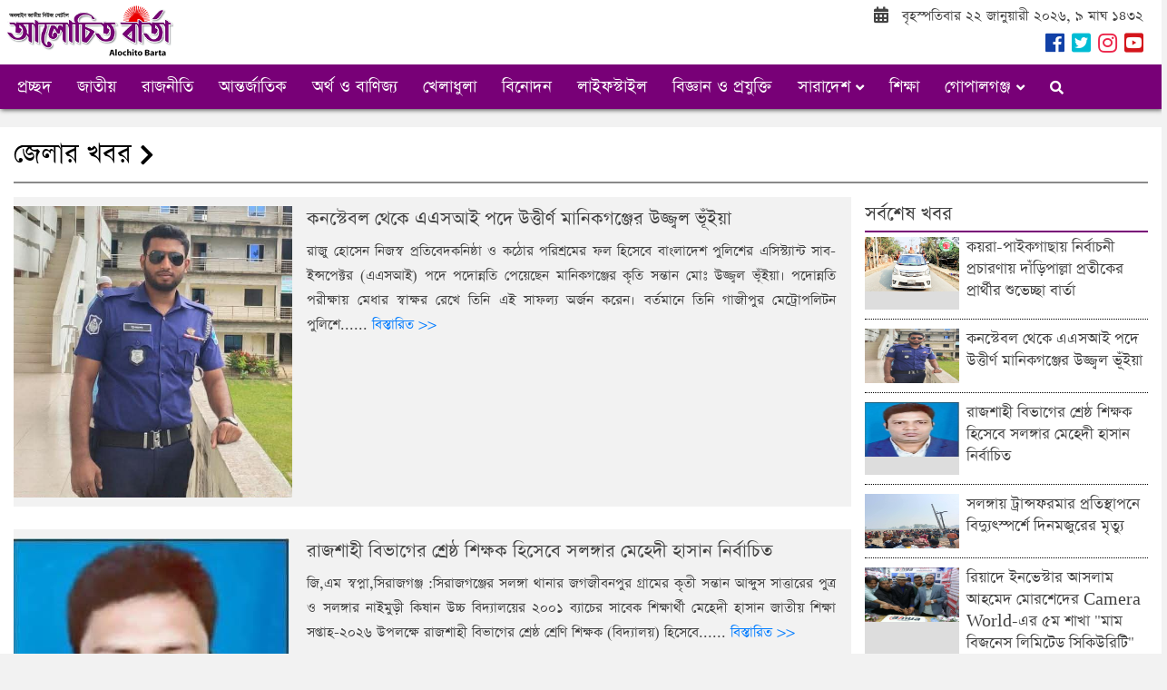

--- FILE ---
content_type: text/html; charset=UTF-8
request_url: https://alochitobarta.com/district-news
body_size: 8296
content:
<!DOCTYPE html>
<html>
  <head>
    <!-- Required meta tags -->
    <title>জেলার খবর - Alochito Barta</title>
    <meta charset="utf-8">
    <meta name="viewport" content="width=device-width, initial-scale=1.0, maximum-scale=1.0, user-scalable=0">
    <meta name="Developer" content="Md.Maruf Hossain" />
        <link rel="shortcut icon" type="image/x-icon" href="https://alochitobarta.com/assets/images/icon.png">
    <link href="https://alochitobarta.com/assets/css/bootstrap.min.css" rel="stylesheet"/>
    <link href="https://alochitobarta.com/assets/css/all.css" rel="stylesheet"/>
    <link href="https://alochitobarta.com/assets/css/style.css" rel="stylesheet"/>
    
  </head>
  <body>
    <div class="wrapper">
        <header class="main-header">
  <div class="container-fluid">
  
  <div class="row">
    <div class="col-md-4 p-sx-10">
      <a class="navbar-brand" href="https://alochitobarta.com"><img src="https://alochitobarta.com/assets/images/alochitobarta.png"></a>
    </div>
    <div class="col-md-8 text-md-right p-md-0">
      <div class="col-12 my-1">
        <span class="theme-site-intro">
          <i class="fa fa-calendar-alt"></i> &nbsp; 
          বৃহস্পতিবার ২২ জানুয়ারী ২০২৬, 
          ৯ মাঘ ১৪৩২
        </span>
      </div>
      <div class="col-12 mb-1 d-none d-md-block">
        <span><a href=https://www.facebook.com/আলোচিত-বার্তা-111522454799028 target=_blank title="Facebook"><i class="fab fa-facebook s_icon" style="color: #1141a7;" aria-hidden="true"></i></a></span>
        <span><a href=# title="Twitter"><i class="fab fa-twitter-square s_icon" style="color: #00bcd4;"></i></a></span>
        <span><a href=# title="Instagram"><i class="fab fa-instagram s_icon" style="color: #ec254a;"></i></a></span>
        <span><a href=# title="Youtube"><i class="fab fa-youtube-square s_icon" style="color: #d4151b;"></i></a></span>
      </div>
    </div>
  </div>
  </div>
  <nav class="navbar navbar-expand-md navbar-dark header-nav">
  <div class="container-fluid px-md-0">
    <button class="navbar-toggler" type="button" data-toggle="collapse" data-target="#navbarCollapse" aria-controls="navbarCollapse" aria-expanded="false" aria-label="Toggle navigation">
      <span class="navbar-toggler-icon"></span>
    </button>
    <div class="collapse navbar-collapse justify-content-md-start" id="navbarCollapse">
      <ul class="navbar-nav d-none d-md-flex">
        <li class="nav-item">
          <a class="nav-link" href="https://alochitobarta.com">প্রচ্ছদ</a>
        </li>
        <li class="nav-item">
          <a class="nav-link" href="https://alochitobarta.com/national">জাতীয়</a>
        </li>
        <li class="nav-item">
          <a class="nav-link" href="https://alochitobarta.com/politics">রাজনীতি</a>
        </li>
        <li class="nav-item">
          <a class="nav-link" href="https://alochitobarta.com/international">আন্তর্জাতিক</a>
        </li>
        <li class="nav-item">
          <a class="nav-link" href="https://alochitobarta.com/economics">অর্থ&nbsp;ও&nbsp;বাণিজ্য</a>
        </li>
        <li class="nav-item">
          <a class="nav-link" href="https://alochitobarta.com/sports">খেলাধুলা</a>
        </li>
        <li class="nav-item">
          <a class="nav-link" href="https://alochitobarta.com/entertainment">বিনোদন</a>
        </li>
        <li class="nav-item">
          <a class="nav-link" href="https://alochitobarta.com/lifestyle">লাইফস্টাইল</a>
        </li>
        <li class="nav-item">
          <a class="nav-link" href="https://alochitobarta.com/science-technology">বিজ্ঞান&nbsp;ও&nbsp;প্রযুক্তি</a>
        </li>
        <li class="nav-item mdrop">
            <a class="nav-link mdropbtn" href="#">সারাদেশ&nbsp;<i class="fa fa-angle-down" aria-hidden="true" style="font-size: 15px;"></i></a>
            <div class="mdrop-content">
              <a href="https://alochitobarta.com/dhaka">ঢাকা</a>
              <a href="https://alochitobarta.com/chattogram">চট্টগ্রাম</a>
              <a href="https://alochitobarta.com/rajshahi">রাজশাহী</a>
              <a href="https://alochitobarta.com/khulna">খুলনা</a>
              <a href="https://alochitobarta.com/barisal">বরিশাল</a>
              <a href="https://alochitobarta.com/sylhet">সিলেট</a>
              <a href="https://alochitobarta.com/rangpur">রংপুর</a>
              <a href="https://alochitobarta.com/mymensingh">ময়মনসিংহ</a>
            </div>
        </li>
        <li class="d-md-none d-lg-block nav-item">
          <a class="nav-link" href="https://alochitobarta.com/education">শিক্ষা</a>
        </li>
        <li class="nav-item mdrop">
            <a class="nav-link mdropbtn" href="#">গোপালগঞ্জ&nbsp;<i class="fa fa-angle-down" aria-hidden="true" style="font-size: 15px;"></i></a>
            <div class="mdrop-content">
              <a href="https://alochitobarta.com/gopalgonj-sadar">গোপালগঞ্জ সদর</a>
              <a href="https://alochitobarta.com/muksudpur">মুকসুদপুর</a>
              <a href="https://alochitobarta.com/kashiani">কাশিয়ানী</a>
              <a href="https://alochitobarta.com/kotalipara">কোটালীপাড়া</a>
              <a href="https://alochitobarta.com/tungipara">টুঙ্গিপাড়া</a>
            </div>
          </li>
        <li class="nav-item dropdown d-none d-md-block">
          <a class="nav-link" href="javascript:void(0)" id="search-show"><i class="fa fa-search" aria-hidden="true" style="font-size: 15px;"></i></a>
        </li>
      </ul>
      <div class="mega-dropdown-menu d-md-none bg-light1">
        <div class="container-fluid pb-0">
          <div class="col-12">
            <ul class="list-unstyled header-menu-list row">
              <li class="col-6">
                <a href="https://alochitobarta.com">প্রচ্ছদ</a>
              </li>
              <li class="col-6">
                <a href="https://alochitobarta.com/national">জাতীয়</a>
              </li>
              <li class="col-6">
                <a href="https://alochitobarta.com/politics">রাজনীতি</a>
              </li>
              <li class="col-6">
                <a href="https://alochitobarta.com/international">আন্তর্জাতিক</a>
              </li>
              <li class="col-6">
                <a href="https://alochitobarta.com/economics">অর্থ&nbsp;ও&nbsp;বাণিজ্য</a>
              </li>
              <li class="col-6">
                <a href="https://alochitobarta.com/sports">খেলাধুলা</a>
              </li>
              <li class="col-6">
                <a href="https://alochitobarta.com/entertainment">বিনোদন</a>
              </li>
              <li class="col-6">
                <a href="https://alochitobarta.com/life-style">লাইফস্টাইল</a>
              </li>
              <li class="col-6">
                <a href="https://alochitobarta.com/science-technology">বিজ্ঞান&nbsp;ও&nbsp;প্রযুক্তি</a>
              </li>
              <li class="col-6">
                <a href="https://alochitobarta.com/education">শিক্ষা </a>
              </li>
              <li class="col-6">
                <a href="https://alochitobarta.com/editorial">সম্পাদকীয়</a>
              </li>
              <li class="col-6">
                <a href="https://alochitobarta.com/interview">সাক্ষাৎকার</a>
              </li>
              <li class="col-6">
                <a href="https://alochitobarta.com/gopalgonj-sadar">গোপালগঞ্জ সদর</a>
              </li>
              <li class="col-6">
                <a href="https://alochitobarta.com/muksudpur">মুকসুদপুর</a>
              </li>
              <li class="col-6">
                <a href="https://alochitobarta.com/kashiani">কাশিয়ানী</a>
              </li>
              <li class="col-6">
                <a href="https://alochitobarta.com/kotalipara">কোটালীপাড়া</a>
              </li>
              <li class="col-6">
                <a href="https://alochitobarta.com/tungipara">টুঙ্গিপাড়া</a>
              </li>
            </ul>
          </div>
          <div class="hr"></div>
          <div class="col-12">
            <ul class="list-unstyled header-menu-list row">
              <li class="col-6"><a href="https://alochitobarta.com/photo/gallery"><i class="fa fa-camera" style="color: #662b8e"></i> ছবি</a></li>
              <li class="col-6"><a href="https://alochitobarta.com/archive"><i class="fa fa-file-archive" style="color: #7b36ab"></i> আর্কাইভ</a></li>
            </ul>
          </div>
        </div>
      </div>
    </div>
        <div class="nav-item dropdown d-md-none">
          <a class="nav-link" href="javascript:void(0)" id="search-show"><i class="fa fa-search" aria-hidden="true" style="font-size: 15px;"></i></a>
        </div>
</div>
  </nav>
  <form class="form-search form-inline" id="maruf-search" style="display: none;" role="form" action="https://alochitobarta.com/search" method="get">
    <div class="container-fluid">
      <div class="col-12 input-group">
        <input type="text" class="form-control search-box" name="q" placeholder="কী খুঁজতে চান?" aria-label="খুঁজুন" aria-describedby="basic-addon1" required>
        <div class="input-group-prepend">
          <div class="input-group-prepend">
            <button type="submit" class="input-group-append bg-light4" id="search-submit"><i class="fa fa-search"></i></button>
            <button type="button" class="input-group-append bg-light4" id="maruf-search-close">
              <i class="fa fa-times"></i>
            </button>
          </div>
        </div>
      </div>
    </div>
  </form>
</header>
        <main role="main" id="content">
            <div class="container-fluid bg-light1 mb-3">
<div class="category-header">
    <div class="row">
    <div class="col-md-4">
        <h2 class="header-title">জেলার খবর <i class="fa fa-chevron-right"></i></h2>
    </div>
    <div class="col-md-8">
            </div>
    </div>
</div>
    <div class="col-12 mb-3 ">
    	<div class="row">
            <div class="col-md-9 pl-md-0">
                                <div class="row">
    				<div class="col-12">
    				  <div class="cat-section bg-light1">
                            				    <div class="row catgory-list no-gutters bg-light3">
    				      <div class="col-4">
                            <a href="https://alochitobarta.com/district-news/16869/কনস্টেবল-থেকে-এএসআই-পদে-উত্তীর্ণ-মানিকগঞ্জের-উজ্জ্বল-ভূঁইয়া" title="কনস্টেবল থেকে এএসআই পদে উত্তীর্ণ মানিকগঞ্জের উজ্জ্বল ভূঁইয়া">
                                                                                                <img src="https://alochitobarta.com/uploads/054855.jpg" class="img-fluid">
                                                            </a>
    				      </div>
    				      <div class="col-8 px-3">
                            <a href="https://alochitobarta.com/district-news/16869/কনস্টেবল-থেকে-এএসআই-পদে-উত্তীর্ণ-মানিকগঞ্জের-উজ্জ্বল-ভূঁইয়া" title="কনস্টেবল থেকে এএসআই পদে উত্তীর্ণ মানিকগঞ্জের উজ্জ্বল ভূঁইয়া">
        				        <h4 class="post-title">
        				          কনস্টেবল থেকে এএসআই পদে উত্তীর্ণ মানিকগঞ্জের উজ্জ্বল ভূঁইয়া
        				        </h4>
                            </a>
    				        <p class="card-text">
                                রাজু হোসেন নিজস্ব প্রতিবেদক​নিষ্ঠা ও কঠোর পরিশ্রমের ফল হিসেবে বাংলাদেশ পুলিশের এসিস্ট্যান্ট সাব-ইন্সপেক্টর (এএসআই) পদে পদোন্নতি পেয়েছেন মানিকগঞ্জের কৃতি সন্তান মোঃ উজ্জ্বল ভূঁইয়া। পদোন্নতি পরীক্ষায় মেধার স্বাক্ষর রেখে তিনি এই সাফল্য অর্জন করেন। বর্তমানে তিনি গাজীপুর মেট্রোপলিটন পুলিশে......
                                <span><a href="https://alochitobarta.com/district-news/16869/কনস্টেবল-থেকে-এএসআই-পদে-উত্তীর্ণ-মানিকগঞ্জের-উজ্জ্বল-ভূঁইয়া">বিস্তারিত >></a></span>
                            </p>
    				      </div>
    				    </div>
                            				    <div class="row catgory-list no-gutters bg-light3">
    				      <div class="col-4">
                            <a href="https://alochitobarta.com/district-news/16868/রাজশাহী-বিভাগের-শ্রেষ্ঠ-শিক্ষক-হিসেবে-সলঙ্গার-মেহেদী-হাসান-নির্বাচিত" title="রাজশাহী বিভাগের শ্রেষ্ঠ শিক্ষক হিসেবে সলঙ্গার মেহেদী হাসান  নির্বাচিত">
                                                                                                <img src="https://alochitobarta.com/uploads/054736.jpg" class="img-fluid">
                                                            </a>
    				      </div>
    				      <div class="col-8 px-3">
                            <a href="https://alochitobarta.com/district-news/16868/রাজশাহী-বিভাগের-শ্রেষ্ঠ-শিক্ষক-হিসেবে-সলঙ্গার-মেহেদী-হাসান-নির্বাচিত" title="রাজশাহী বিভাগের শ্রেষ্ঠ শিক্ষক হিসেবে সলঙ্গার মেহেদী হাসান  নির্বাচিত">
        				        <h4 class="post-title">
        				          রাজশাহী বিভাগের শ্রেষ্ঠ শিক্ষক হিসেবে সলঙ্গার মেহেদী হাসান  নির্বাচিত
        				        </h4>
                            </a>
    				        <p class="card-text">
                                জি,এম স্বপ্না,সিরাজগঞ্জ :সিরাজগঞ্জের সলঙ্গা থানার জগজীবনপুর গ্রামের কৃতী সন্তান আব্দুস সাত্তারের পুত্র ও সলঙ্গার নাইমুড়ী কিষান উচ্চ বিদ্যালয়ের ২০০১ ব্যাচের সাবেক শিক্ষার্থী মেহেদী হাসান জাতীয় শিক্ষা সপ্তাহ-২০২৬ উপলক্ষে রাজশাহী বিভাগের শ্রেষ্ঠ শ্রেণি শিক্ষক (বিদ্যালয়) হিসেবে......
                                <span><a href="https://alochitobarta.com/district-news/16868/রাজশাহী-বিভাগের-শ্রেষ্ঠ-শিক্ষক-হিসেবে-সলঙ্গার-মেহেদী-হাসান-নির্বাচিত">বিস্তারিত >></a></span>
                            </p>
    				      </div>
    				    </div>
                            				    <div class="row catgory-list no-gutters bg-light3">
    				      <div class="col-4">
                            <a href="https://alochitobarta.com/district-news/16867/সলঙ্গায়-ট্রান্সফরমার-প্রতিস্থাপনে-বিদ্যুৎস্পর্শে-দিনমজুরের-মৃত্যু" title="সলঙ্গায় ট্রান্সফরমার প্রতিস্থাপনে বিদ্যুৎস্পর্শে দিনমজুরের মৃত্যু">
                                                                                                <img src="https://alochitobarta.com/uploads/054613.jpg" class="img-fluid">
                                                            </a>
    				      </div>
    				      <div class="col-8 px-3">
                            <a href="https://alochitobarta.com/district-news/16867/সলঙ্গায়-ট্রান্সফরমার-প্রতিস্থাপনে-বিদ্যুৎস্পর্শে-দিনমজুরের-মৃত্যু" title="সলঙ্গায় ট্রান্সফরমার প্রতিস্থাপনে বিদ্যুৎস্পর্শে দিনমজুরের মৃত্যু">
        				        <h4 class="post-title">
        				          সলঙ্গায় ট্রান্সফরমার প্রতিস্থাপনে বিদ্যুৎস্পর্শে দিনমজুরের মৃত্যু
        				        </h4>
                            </a>
    				        <p class="card-text">
                                &nbsp;সিরাজগঞ্জ প্রতিনিধি :সিরাজগঞ্জের সলঙ্গায় বিদ্যুৎ সংযোগের একটি ট্রান্সফরমার পুনঃস্থাপনের সময় বিদ্যুৎস্পৃষ্ট হয়ে রেজাউল করিম (৩০) নামে এক দিনমজুরের মৃত্যু হয়েছে। পল্লী বিদ্যুতের দায়িত্বে অবহেলা ও খাম খেয়ালিপনার কারণে একটি তাজা প্রাণ ঝরে যাওয়ায় সলঙ্গা পল্লী বিদ্যুত অফিস সংশ্লিষ্টদের......
                                <span><a href="https://alochitobarta.com/district-news/16867/সলঙ্গায়-ট্রান্সফরমার-প্রতিস্থাপনে-বিদ্যুৎস্পর্শে-দিনমজুরের-মৃত্যু">বিস্তারিত >></a></span>
                            </p>
    				      </div>
    				    </div>
                            				    <div class="row catgory-list no-gutters bg-light3">
    				      <div class="col-4">
                            <a href="https://alochitobarta.com/district-news/16865/সিরাজগঞ্জে-আমির-হামজার-বিরুদ্ধে-মানহানীর-মামলা-দায়ের" title="সিরাজগঞ্জে আমির হামজার বিরুদ্ধে মানহানীর মামলা দায়ের">
                                                                                                <img src="https://alochitobarta.com/uploads/054107.jpg" class="img-fluid">
                                                            </a>
    				      </div>
    				      <div class="col-8 px-3">
                            <a href="https://alochitobarta.com/district-news/16865/সিরাজগঞ্জে-আমির-হামজার-বিরুদ্ধে-মানহানীর-মামলা-দায়ের" title="সিরাজগঞ্জে আমির হামজার বিরুদ্ধে মানহানীর মামলা দায়ের">
        				        <h4 class="post-title">
        				          সিরাজগঞ্জে আমির হামজার বিরুদ্ধে মানহানীর মামলা দায়ের
        				        </h4>
                            </a>
    				        <p class="card-text">
                                &nbsp;সিরাজগঞ্জ প্রতিনিধি :আরাফাত রহমান কোকোকে নিয়ে ‘কুরুচিপূর্ণ’ মন্তব্য করায় কুষ্টিয়া-৩ আসনের জামায়াত ইসলামী মনোনীত প্রার্থী আমির হামজার বিরুদ্ধে সিরাজগঞ্জে মানহানির মামলা হয়েছে।আজ মঙ্গলবার (২০ জানুয়ারি) দুপুরে সিরাজগঞ্জ জেলা বিএনপির সাধারণ সম্পাদক সাইদুর রহমান বাচ্চুর নির্দেশে দলের......
                                <span><a href="https://alochitobarta.com/district-news/16865/সিরাজগঞ্জে-আমির-হামজার-বিরুদ্ধে-মানহানীর-মামলা-দায়ের">বিস্তারিত >></a></span>
                            </p>
    				      </div>
    				    </div>
                            				    <div class="row catgory-list no-gutters bg-light3">
    				      <div class="col-4">
                            <a href="https://alochitobarta.com/district-news/16864/সলঙ্গায়-ওসমান-হাদী-স্মরণে-দোয়া" title="সলঙ্গায় ওসমান হাদী স্মরণে দোয়া">
                                                                                                <img src="https://alochitobarta.com/uploads/053927.jpg" class="img-fluid">
                                                            </a>
    				      </div>
    				      <div class="col-8 px-3">
                            <a href="https://alochitobarta.com/district-news/16864/সলঙ্গায়-ওসমান-হাদী-স্মরণে-দোয়া" title="সলঙ্গায় ওসমান হাদী স্মরণে দোয়া">
        				        <h4 class="post-title">
        				          সলঙ্গায় ওসমান হাদী স্মরণে দোয়া
        				        </h4>
                            </a>
    				        <p class="card-text">
                                জি.এম স্বপ্না,সিরাজগঞ্জ :,জুলাই যোদ্ধা ও ইনকিলাব মঞ্চের মুখপাত্র শহীদ শরিফ ওসমান হাদীর স্মরণে সলঙ্গায় আলোচনা সভা ও দোয়া অনুষ্ঠিত হয়েছে।বাংলাদেশ জামায়াতে ইসলামী সলঙ্গা ইউনিয়নের ৭নং ওয়ার্ড শাখার আয়োজনে আজ মঙ্গলবার বিকেলে শহরিয়ারপুর সরকারি প্রাথমিক বিদ্যালয় সংলগ্ন এলাকায় এ আয়োজন......
                                <span><a href="https://alochitobarta.com/district-news/16864/সলঙ্গায়-ওসমান-হাদী-স্মরণে-দোয়া">বিস্তারিত >></a></span>
                            </p>
    				      </div>
    				    </div>
                            				    <div class="row catgory-list no-gutters bg-light3">
    				      <div class="col-4">
                            <a href="https://alochitobarta.com/district-news/16863/রাণীশংকৈলে-কৃষি-উপকরণে-অনিয়ম-ভ্রাম্যমাণ-আদালতে-৪-দোকানকে-অর্থদণ্ড" title="রাণীশংকৈলে কৃষি উপকরণে অনিয়ম, ভ্রাম্যমাণ আদালতে ৪ দোকানকে অর্থদণ্ড">
                                                                                                <img src="https://alochitobarta.com/uploads/053759.jpg" class="img-fluid">
                                                            </a>
    				      </div>
    				      <div class="col-8 px-3">
                            <a href="https://alochitobarta.com/district-news/16863/রাণীশংকৈলে-কৃষি-উপকরণে-অনিয়ম-ভ্রাম্যমাণ-আদালতে-৪-দোকানকে-অর্থদণ্ড" title="রাণীশংকৈলে কৃষি উপকরণে অনিয়ম, ভ্রাম্যমাণ আদালতে ৪ দোকানকে অর্থদণ্ড">
        				        <h4 class="post-title">
        				          রাণীশংকৈলে কৃষি উপকরণে অনিয়ম, ভ্রাম্যমাণ আদালতে ৪ দোকানকে অর্থদণ্ড
        				        </h4>
                            </a>
    				        <p class="card-text">
                                ঠাকুরগাঁওয়ের প্রতিনিধি&nbsp; হাসিনুজ্জামান মিন্টু,&nbsp;ঠাকুরগাঁওয়ের রাণীশংকৈল উপজেলায় কৃষি উপকরণ বিক্রয়ে অনিয়মের অভিযোগে প্রশাসনের ভ্রাম্যমাণ আদালত অভিযান চালিয়েছে। অভিযানে ভেজাল বালাইনাশক বিক্রি ও অবৈধভাবে সার মজুদের দায়ে চারটি ব্যবসা প্রতিষ্ঠানকে মোট ২৫ হাজার টাকা জরিমানা করা......
                                <span><a href="https://alochitobarta.com/district-news/16863/রাণীশংকৈলে-কৃষি-উপকরণে-অনিয়ম-ভ্রাম্যমাণ-আদালতে-৪-দোকানকে-অর্থদণ্ড">বিস্তারিত >></a></span>
                            </p>
    				      </div>
    				    </div>
                            				    <div class="row catgory-list no-gutters bg-light3">
    				      <div class="col-4">
                            <a href="https://alochitobarta.com/district-news/16844/সলঙ্গায়-নির্বাচনী-উঠান-বৈঠক" title="সলঙ্গায় নির্বাচনী উঠান বৈঠক">
                                                                                                <img src="https://alochitobarta.com/uploads/044131.jpg" class="img-fluid">
                                                            </a>
    				      </div>
    				      <div class="col-8 px-3">
                            <a href="https://alochitobarta.com/district-news/16844/সলঙ্গায়-নির্বাচনী-উঠান-বৈঠক" title="সলঙ্গায় নির্বাচনী উঠান বৈঠক">
        				        <h4 class="post-title">
        				          সলঙ্গায় নির্বাচনী উঠান বৈঠক
        				        </h4>
                            </a>
    				        <p class="card-text">
                                সিরাজগঞ্জ প্রতিনিধি :সংসদ নির্বাচন ও গণভোট উপলক্ষে সিরাজগঞ্জের সলঙ্গা পরিষদ কার্যালয়ে এক উঠান বৈঠক অনুষ্ঠিত হয়েছে।গতকাল দুপুরে সলঙ্গা ইউনিয়ন পরিষদে এ উঠান বৈঠক অনুষ্ঠিত হয়।ত্রয়োদশ জাতীয় সংসদ নির্বাচন ও গণভোট-২০২৬ উপলক্ষে নির্বাচনী আচরণ বিধি ও গণভোট সম্পর্কিত তথ্য জনসাধারণকে অবহিত করণ......
                                <span><a href="https://alochitobarta.com/district-news/16844/সলঙ্গায়-নির্বাচনী-উঠান-বৈঠক">বিস্তারিত >></a></span>
                            </p>
    				      </div>
    				    </div>
                            				    <div class="row catgory-list no-gutters bg-light3">
    				      <div class="col-4">
                            <a href="https://alochitobarta.com/district-news/16843/আমতলীতে-জাহানারা-লতিফ-মোল্লা-ফাউন্ডেশনের-উদ্যোগে-দরিদ্র-মেধাবী-এসএসসি-পরীক্ষার্থীদের-ফরম-পূরনে-আর্থি" title="আমতলীতে জাহানারা লতিফ মোল্লা ফাউন্ডেশনের উদ্যোগে দরিদ্র মেধাবী এসএসসি পরীক্ষার্থীদের ফরম পূরনে আর্থিক সহায়তা প্রদান">
                                                                                                <img src="https://alochitobarta.com/uploads/043944.jpg" class="img-fluid">
                                                            </a>
    				      </div>
    				      <div class="col-8 px-3">
                            <a href="https://alochitobarta.com/district-news/16843/আমতলীতে-জাহানারা-লতিফ-মোল্লা-ফাউন্ডেশনের-উদ্যোগে-দরিদ্র-মেধাবী-এসএসসি-পরীক্ষার্থীদের-ফরম-পূরনে-আর্থি" title="আমতলীতে জাহানারা লতিফ মোল্লা ফাউন্ডেশনের উদ্যোগে দরিদ্র মেধাবী এসএসসি পরীক্ষার্থীদের ফরম পূরনে আর্থিক সহায়তা প্রদান">
        				        <h4 class="post-title">
        				          আমতলীতে জাহানারা লতিফ মোল্লা ফাউন্ডেশনের উদ্যোগে দরিদ্র মেধাবী এসএসসি পরীক্ষার্থীদের ফরম পূরনে আর্থিক সহায়তা প্রদান
        				        </h4>
                            </a>
    				        <p class="card-text">
                                মাইনুল ইসলাম রাজু, আমতলী (বরগুনা) প্রতিনিধি:আমতলীতে মঙ্গলবার সকালে আনুষ্ঠানিক ভাবে দরিদ্র মেধাবী এসএসসি ২০২৬ ব্যাচের ১০ জন পরীক্ষার্থীদের ফরম পূরনের জন্য আড়াই হাজার টাকা করে দশজনকে মোট ২৫ হাজার টাকা প্রদান করেছে জাহানারা লতিফ মোল্লা ফাউন্ডেশন।আমতলী উপজেলা পরিষদের হল রুমে মঙ্গলবার সকাল......
                                <span><a href="https://alochitobarta.com/district-news/16843/আমতলীতে-জাহানারা-লতিফ-মোল্লা-ফাউন্ডেশনের-উদ্যোগে-দরিদ্র-মেধাবী-এসএসসি-পরীক্ষার্থীদের-ফরম-পূরনে-আর্থি">বিস্তারিত >></a></span>
                            </p>
    				      </div>
    				    </div>
                            				    <div class="row catgory-list no-gutters bg-light3">
    				      <div class="col-4">
                            <a href="https://alochitobarta.com/district-news/16833/দৌলতপুরে-জাতীয়-সমাজসেবা-দিবস-২০২৬-ইং-পালন" title="দৌলতপুরে - জাতীয় সমাজসেবা দিবস /২০২৬ ইং পালন">
                                                                                                <img src="https://alochitobarta.com/uploads/050908.jpg" class="img-fluid">
                                                            </a>
    				      </div>
    				      <div class="col-8 px-3">
                            <a href="https://alochitobarta.com/district-news/16833/দৌলতপুরে-জাতীয়-সমাজসেবা-দিবস-২০২৬-ইং-পালন" title="দৌলতপুরে - জাতীয় সমাজসেবা দিবস /২০২৬ ইং পালন">
        				        <h4 class="post-title">
        				          দৌলতপুরে - জাতীয় সমাজসেবা দিবস /২০২৬ ইং পালন
        				        </h4>
                            </a>
    				        <p class="card-text">
                                রবিউল আলম, দৌলতপুর মানিকগঞ্জ&nbsp; প্রতিনিধি।&nbsp;মানিকগঞ্জের দৌলতপুর উপজেলায় ৩ রা জানুয়ারি রোজ শনিবার জাতীয় সমাজসেবা দিবস /২০২৬ইং&nbsp; পালিত হল।জাতীয় সমাজসেবা দিবসে আলোচনা সভার মধ্য দিয়ে সভার কার্যক্রম শুরু হয়। সভায় সভাপতিত্ব করেন, দৌলতপুর উপজেলা নির্বাহী অফিসার, জনাব নাহিয়ান......
                                <span><a href="https://alochitobarta.com/district-news/16833/দৌলতপুরে-জাতীয়-সমাজসেবা-দিবস-২০২৬-ইং-পালন">বিস্তারিত >></a></span>
                            </p>
    				      </div>
    				    </div>
                            				    <div class="row catgory-list no-gutters bg-light3">
    				      <div class="col-4">
                            <a href="https://alochitobarta.com/district-news/16832/ঠাকুরগাঁওয়ে-মনোনয়ন-যাচাই-শেষে-চূড়ান্ত-সিদ্ধান্ত-ফখরুলসহ-বেশিরভাগ-প্রার্থীর-মনোনয়ন-অনুমোদিত" title="ঠাকুরগাঁওয়ে মনোনয়ন যাচাই শেষে চূড়ান্ত সিদ্ধান্ত: ফখরুলসহ বেশিরভাগ প্রার্থীর মনোনয়ন অনুমোদিত">
                                                                                                <img src="https://alochitobarta.com/uploads/050653.jpg" class="img-fluid">
                                                            </a>
    				      </div>
    				      <div class="col-8 px-3">
                            <a href="https://alochitobarta.com/district-news/16832/ঠাকুরগাঁওয়ে-মনোনয়ন-যাচাই-শেষে-চূড়ান্ত-সিদ্ধান্ত-ফখরুলসহ-বেশিরভাগ-প্রার্থীর-মনোনয়ন-অনুমোদিত" title="ঠাকুরগাঁওয়ে মনোনয়ন যাচাই শেষে চূড়ান্ত সিদ্ধান্ত: ফখরুলসহ বেশিরভাগ প্রার্থীর মনোনয়ন অনুমোদিত">
        				        <h4 class="post-title">
        				          ঠাকুরগাঁওয়ে মনোনয়ন যাচাই শেষে চূড়ান্ত সিদ্ধান্ত: ফখরুলসহ বেশিরভাগ প্রার্থীর মনোনয়ন অনুমোদিত
        				        </h4>
                            </a>
    				        <p class="card-text">
                                ঠাকুরগাঁও প্রতিনিধি, হাসিনুজ্জামান মিন্টুত্রয়োদশ জাতীয় সংসদ নির্বাচন ও গণভোট–২০২৬কে কেন্দ্র করে ঠাকুরগাঁও জেলায় সংসদীয় আসনভিত্তিক প্রার্থীদের মনোনয়নপত্র যাচাই-বাছাই কার্যক্রম শেষ হয়েছে। শনিবার জেলা রিটার্নিং কর্মকর্তার কার্যালয়ে আনুষ্ঠানিকভাবে এই প্রক্রিয়া সম্পন্ন করা......
                                <span><a href="https://alochitobarta.com/district-news/16832/ঠাকুরগাঁওয়ে-মনোনয়ন-যাচাই-শেষে-চূড়ান্ত-সিদ্ধান্ত-ফখরুলসহ-বেশিরভাগ-প্রার্থীর-মনোনয়ন-অনুমোদিত">বিস্তারিত >></a></span>
                            </p>
    				      </div>
    				    </div>
                            				    <div class="row justify-content-center">
    				    	<div class="cat-more">
    				    		<nav>
        <ul class="pagination">
            
                            <li class="page-item disabled" aria-disabled="true">
                    <span class="page-link">«&nbsp;পূর্ববর্তী</span>
                </li>
            
            
                            <li class="page-item">
                    <a class="page-link" href="https://alochitobarta.com/district-news?page=2" rel="next">পরবর্তী&nbsp;»
</a>
                </li>
                    </ul>
    </nav>

    				    	</div>
    				    </div>
    				  </div>
    				</div>
    	        </div>
                            </div>
            <div class="col-md-3 sidebar-inner">
    			<div class="row">
  <div class="col-12">
  <div class="cat-section bg-light1">
    <div class="cat-lbl">
      <a href="https://alochitobarta.com/recent-news" class="cat-lbl-title">সর্বশেষ খবর</a>
    </div>
        <div class="row cat-sec-list no-gutters">
      <div class="col-4 text-center bg-light4">
        <a href="https://alochitobarta.com/politics/16870/কয়রা-পাইকগাছায়-নির্বাচনী-প্রচারণায়-দাঁড়িপাল্লা-প্রতীকের-প্রার্থীর-শুভেচ্ছা-বার্তা" title="কয়রা-পাইকগাছায় নির্বাচনী প্রচারণায় দাঁড়িপাল্লা প্রতীকের প্রার্থীর শুভেচ্ছা বার্তা">
                              <img src="https://alochitobarta.com/uploads/132654.jpg" class="card-img" style="height: 60px" alt="কয়রা-পাইকগাছায় নির্বাচনী প্রচারণায় দাঁড়িপাল্লা প্রতীকের প্রার্থীর শুভেচ্ছা বার্তা">
                  </a>
      </div>
      <div class="col-8 pl-2">
        <a href="https://alochitobarta.com/politics/16870/কয়রা-পাইকগাছায়-নির্বাচনী-প্রচারণায়-দাঁড়িপাল্লা-প্রতীকের-প্রার্থীর-শুভেচ্ছা-বার্তা">
          <h5 class="post-title">
            কয়রা-পাইকগাছায় নির্বাচনী প্রচারণায় দাঁড়িপাল্লা প্রতীকের প্রার্থীর শুভেচ্ছা বার্তা
          </h5>
        </a>
      </div>
    </div>
        <div class="row cat-sec-list no-gutters">
      <div class="col-4 text-center bg-light4">
        <a href="https://alochitobarta.com/district-news/16869/কনস্টেবল-থেকে-এএসআই-পদে-উত্তীর্ণ-মানিকগঞ্জের-উজ্জ্বল-ভূঁইয়া" title="কনস্টেবল থেকে এএসআই পদে উত্তীর্ণ মানিকগঞ্জের উজ্জ্বল ভূঁইয়া">
                              <img src="https://alochitobarta.com/uploads/054855.jpg" class="card-img" style="height: 60px" alt="কনস্টেবল থেকে এএসআই পদে উত্তীর্ণ মানিকগঞ্জের উজ্জ্বল ভূঁইয়া">
                  </a>
      </div>
      <div class="col-8 pl-2">
        <a href="https://alochitobarta.com/district-news/16869/কনস্টেবল-থেকে-এএসআই-পদে-উত্তীর্ণ-মানিকগঞ্জের-উজ্জ্বল-ভূঁইয়া">
          <h5 class="post-title">
            কনস্টেবল থেকে এএসআই পদে উত্তীর্ণ মানিকগঞ্জের উজ্জ্বল ভূঁইয়া
          </h5>
        </a>
      </div>
    </div>
        <div class="row cat-sec-list no-gutters">
      <div class="col-4 text-center bg-light4">
        <a href="https://alochitobarta.com/district-news/16868/রাজশাহী-বিভাগের-শ্রেষ্ঠ-শিক্ষক-হিসেবে-সলঙ্গার-মেহেদী-হাসান-নির্বাচিত" title="রাজশাহী বিভাগের শ্রেষ্ঠ শিক্ষক হিসেবে সলঙ্গার মেহেদী হাসান  নির্বাচিত">
                              <img src="https://alochitobarta.com/uploads/054736.jpg" class="card-img" style="height: 60px" alt="রাজশাহী বিভাগের শ্রেষ্ঠ শিক্ষক হিসেবে সলঙ্গার মেহেদী হাসান  নির্বাচিত">
                  </a>
      </div>
      <div class="col-8 pl-2">
        <a href="https://alochitobarta.com/district-news/16868/রাজশাহী-বিভাগের-শ্রেষ্ঠ-শিক্ষক-হিসেবে-সলঙ্গার-মেহেদী-হাসান-নির্বাচিত">
          <h5 class="post-title">
            রাজশাহী বিভাগের শ্রেষ্ঠ শিক্ষক হিসেবে সলঙ্গার মেহেদী হাসান  নির্বাচিত
          </h5>
        </a>
      </div>
    </div>
        <div class="row cat-sec-list no-gutters">
      <div class="col-4 text-center bg-light4">
        <a href="https://alochitobarta.com/district-news/16867/সলঙ্গায়-ট্রান্সফরমার-প্রতিস্থাপনে-বিদ্যুৎস্পর্শে-দিনমজুরের-মৃত্যু" title="সলঙ্গায় ট্রান্সফরমার প্রতিস্থাপনে বিদ্যুৎস্পর্শে দিনমজুরের মৃত্যু">
                              <img src="https://alochitobarta.com/uploads/054613.jpg" class="card-img" style="height: 60px" alt="সলঙ্গায় ট্রান্সফরমার প্রতিস্থাপনে বিদ্যুৎস্পর্শে দিনমজুরের মৃত্যু">
                  </a>
      </div>
      <div class="col-8 pl-2">
        <a href="https://alochitobarta.com/district-news/16867/সলঙ্গায়-ট্রান্সফরমার-প্রতিস্থাপনে-বিদ্যুৎস্পর্শে-দিনমজুরের-মৃত্যু">
          <h5 class="post-title">
            সলঙ্গায় ট্রান্সফরমার প্রতিস্থাপনে বিদ্যুৎস্পর্শে দিনমজুরের মৃত্যু
          </h5>
        </a>
      </div>
    </div>
        <div class="row cat-sec-list no-gutters">
      <div class="col-4 text-center bg-light4">
        <a href="https://alochitobarta.com/emigration
	
/16866/রিয়াদে-ইনভেস্টার-আসলাম-আহমেদ-মোরশেদের-camera-world-এর-৫ম-শাখা-মাম-বিজনেস-লিমিটেড-সিকিউরিটি-উদ্বোধন" title="রিয়াদে ইনভেস্টার  আসলাম আহমেদ মোরশেদের Camera World-এর ৫ম শাখা &quot;মাম বিজনেস লিমিটেড সিকিউরিটি&quot; উদ্বোধন">
                              <img src="https://alochitobarta.com/uploads/054415.jpg" class="card-img" style="height: 60px" alt="রিয়াদে ইনভেস্টার  আসলাম আহমেদ মোরশেদের Camera World-এর ৫ম শাখা &quot;মাম বিজনেস লিমিটেড সিকিউরিটি&quot; উদ্বোধন">
                  </a>
      </div>
      <div class="col-8 pl-2">
        <a href="https://alochitobarta.com/emigration
	
/16866/রিয়াদে-ইনভেস্টার-আসলাম-আহমেদ-মোরশেদের-camera-world-এর-৫ম-শাখা-মাম-বিজনেস-লিমিটেড-সিকিউরিটি-উদ্বোধন">
          <h5 class="post-title">
            রিয়াদে ইনভেস্টার  আসলাম আহমেদ মোরশেদের Camera World-এর ৫ম শাখা &quot;মাম বিজনেস লিমিটেড সিকিউরিটি&quot; উদ্বোধন
          </h5>
        </a>
      </div>
    </div>
        <div class="row cat-sec-list no-gutters">
      <div class="col-4 text-center bg-light4">
        <a href="https://alochitobarta.com/district-news/16865/সিরাজগঞ্জে-আমির-হামজার-বিরুদ্ধে-মানহানীর-মামলা-দায়ের" title="সিরাজগঞ্জে আমির হামজার বিরুদ্ধে মানহানীর মামলা দায়ের">
                              <img src="https://alochitobarta.com/uploads/054107.jpg" class="card-img" style="height: 60px" alt="সিরাজগঞ্জে আমির হামজার বিরুদ্ধে মানহানীর মামলা দায়ের">
                  </a>
      </div>
      <div class="col-8 pl-2">
        <a href="https://alochitobarta.com/district-news/16865/সিরাজগঞ্জে-আমির-হামজার-বিরুদ্ধে-মানহানীর-মামলা-দায়ের">
          <h5 class="post-title">
            সিরাজগঞ্জে আমির হামজার বিরুদ্ধে মানহানীর মামলা দায়ের
          </h5>
        </a>
      </div>
    </div>
        <div class="row cat-sec-list no-gutters">
      <div class="col-4 text-center bg-light4">
        <a href="https://alochitobarta.com/district-news/16864/সলঙ্গায়-ওসমান-হাদী-স্মরণে-দোয়া" title="সলঙ্গায় ওসমান হাদী স্মরণে দোয়া">
                              <img src="https://alochitobarta.com/uploads/053927.jpg" class="card-img" style="height: 60px" alt="সলঙ্গায় ওসমান হাদী স্মরণে দোয়া">
                  </a>
      </div>
      <div class="col-8 pl-2">
        <a href="https://alochitobarta.com/district-news/16864/সলঙ্গায়-ওসমান-হাদী-স্মরণে-দোয়া">
          <h5 class="post-title">
            সলঙ্গায় ওসমান হাদী স্মরণে দোয়া
          </h5>
        </a>
      </div>
    </div>
        <div class="row cat-sec-list no-gutters">
      <div class="col-4 text-center bg-light4">
        <a href="https://alochitobarta.com/district-news/16863/রাণীশংকৈলে-কৃষি-উপকরণে-অনিয়ম-ভ্রাম্যমাণ-আদালতে-৪-দোকানকে-অর্থদণ্ড" title="রাণীশংকৈলে কৃষি উপকরণে অনিয়ম, ভ্রাম্যমাণ আদালতে ৪ দোকানকে অর্থদণ্ড">
                              <img src="https://alochitobarta.com/uploads/053759.jpg" class="card-img" style="height: 60px" alt="রাণীশংকৈলে কৃষি উপকরণে অনিয়ম, ভ্রাম্যমাণ আদালতে ৪ দোকানকে অর্থদণ্ড">
                  </a>
      </div>
      <div class="col-8 pl-2">
        <a href="https://alochitobarta.com/district-news/16863/রাণীশংকৈলে-কৃষি-উপকরণে-অনিয়ম-ভ্রাম্যমাণ-আদালতে-৪-দোকানকে-অর্থদণ্ড">
          <h5 class="post-title">
            রাণীশংকৈলে কৃষি উপকরণে অনিয়ম, ভ্রাম্যমাণ আদালতে ৪ দোকানকে অর্থদণ্ড
          </h5>
        </a>
      </div>
    </div>
        <div class="row cat-sec-list no-gutters">
      <div class="col-4 text-center bg-light4">
        <a href="https://alochitobarta.com/politics/16862/স্বাধীন-সাংবাদিকতার-সংকট-ও-ঐক্যের-প্রয়োজনীয়তা" title="স্বাধীন সাংবাদিকতার সংকট ও ঐক্যের প্রয়োজনীয়তা">
                              <img src="https://alochitobarta.com/uploads/192151.jpg" class="card-img" style="height: 60px" alt="স্বাধীন সাংবাদিকতার সংকট ও ঐক্যের প্রয়োজনীয়তা">
                  </a>
      </div>
      <div class="col-8 pl-2">
        <a href="https://alochitobarta.com/politics/16862/স্বাধীন-সাংবাদিকতার-সংকট-ও-ঐক্যের-প্রয়োজনীয়তা">
          <h5 class="post-title">
            স্বাধীন সাংবাদিকতার সংকট ও ঐক্যের প্রয়োজনীয়তা
          </h5>
        </a>
      </div>
    </div>
        <div class="row cat-sec-list no-gutters">
      <div class="col-4 text-center bg-light4">
        <a href="https://alochitobarta.com/সারাদেশ/16861/সিরাজগঞ্জ-৩-জামায়াত-জোটে-অপরিচিত-প্রার্থী-পরিবর্তনের-দাবী-সাধারণ-ভোটারদের" title="সিরাজগঞ্জ-৩  জামায়াত জোটে অপরিচিত প্রার্থী পরিবর্তনের দাবী সাধারণ ভোটারদের">
                              <img src="https://alochitobarta.com/uploads/002757.jpeg" class="card-img" style="height: 60px" alt="সিরাজগঞ্জ-৩  জামায়াত জোটে অপরিচিত প্রার্থী পরিবর্তনের দাবী সাধারণ ভোটারদের">
                  </a>
      </div>
      <div class="col-8 pl-2">
        <a href="https://alochitobarta.com/সারাদেশ/16861/সিরাজগঞ্জ-৩-জামায়াত-জোটে-অপরিচিত-প্রার্থী-পরিবর্তনের-দাবী-সাধারণ-ভোটারদের">
          <h5 class="post-title">
            সিরাজগঞ্জ-৩  জামায়াত জোটে অপরিচিত প্রার্থী পরিবর্তনের দাবী সাধারণ ভোটারদের
          </h5>
        </a>
      </div>
    </div>
        <div class="col-12">
      <a href="https://alochitobarta.com/recent-news" class="btn btn-poll btn-block btn-sm"><i class="fa fa-plus"></i> সব খবর</a>
    </div>
  </div>
</div>
</div>
<div class="spacebar"></div>
<!---- Inner aside One ---->
<div class="w-100 add">
        <a href="#" target="_blank">
            <img class="img-fluid" src="https://alochitobarta.com/assets/images/add/001115.jpg" alt="Addvertisement">
        </a>
    </div>
    	        <div class="spacebar"></div>
                <!---- Inner aside two ---->
                <div class="w-100 add">
        <a href="#" target="_blank">
            <img class="img-fluid" src="https://alochitobarta.com/assets/images/add/001142.jpg" alt="Addvertisement">
        </a>
    </div>

            </div>
	    </div>
    </div>
    <!---- Inner body two ---->
    <div class="w-100 add">
        <a href="#" target="_blank">
                        <img class="img-fluid" src="https://via.placeholder.com/970x90/dddddd/000000?text=Space+For+Ads" alt="Addvertisement">
                    </a>
    </div>


</div>
        </main>

        <footer class="footer border-top">
  <div class="footer-1 px-3">
    <div class="container-fluid">
      <div class="row align-items-center">
        <div class="col-md-6 footer-border">
          <div class="portal-info-div">
            <p>প্রকাশক :  মো. আরকান শরীফ</p>
            <p>নির্বাহী সম্পাদক :  খন্দকার সালাউদ্দিন রানা</p>
            <p>প্রধান বার্তা সম্পাদক : মোঃ জিয়াউদ্দিন লিয়াকত</p>
            <p>বার্তা সম্পাদক:  মোঃ আউয়াল ফকির</p>
            <p>ফোন : +8801873-426868</p>
            <p>ইমেইল: <span class="text-en"><a href="/cdn-cgi/l/email-protection" class="__cf_email__" data-cfemail="83e2efece0ebeaf7ece1e2f1f7e2c3e4eee2eaefade0ecee">[email&#160;protected]</a> </span></p>
          </div>
        </div>
        <div class="col-md-6">
          <div class="footer-logo text-md-right">
            <img src="https://alochitobarta.com/assets/images/alochitobarta.png" class="img-responsive" alt="Alochito Barta" title="Alochito Barta">
          </div>
          <div class="social-media text-sm-right text-center">
            <ul class="list-unstyled list-inline footer-menu-list pl-0">
              <li class="px-2"><a class="text-en" href="#">Bangla Converter</a></li>
              <li class="px-2"><a class="text-en" href="https://alochitobarta.com/page/advertisement">Advertisement</a></li>
              <li class="px-2"><a class="text-en" href="https://alochitobarta.com/page/terms-of-use">Terms of use</a></li>
              <li class="px-2"><a class="text-en" href="https://alochitobarta.com/page/privacy-policy">Privacy policy</a></li>
              <li class="px-2"><a class="text-en" href="https://alochitobarta.com/archive">Archive</a></li>
            </ul>
            <ul class="list-unstyled list-inline social-menu">
              <li><a href=https://www.facebook.com/আলোচিত-বার্তা-111522454799028 target=_blank title="Like Us on Facebook"><i class="fab fa-facebook-f" aria-hidden="true"></i><span class=""> ফেসবুক</span></a></li>
              <li><a href=# title="Follow us on Twitter"><i class="fab fa-twitter" aria-hidden="true"></i><span class=""> টুইটার</span></a></li>
              <li><a href=# title="Follow us on Instagram"><i class="fab fa-instagram" aria-hidden="true"></i><span class=""> ইন্সটাগ্রাম</span></a></li>
              <li><a href=# title="Subscribe us on Youtube"><i class="fab fa-youtube" aria-hidden="true"></i><span class=""> ইউটিউব</span></a></li>
            </ul>
          </div>
        </div>
      </div>
    </div>
  </div>
  <div class="line-white"></div>
  <div class="" style="overflow: hidden;width: 100%;background-color: #2F2F2F;">
    <div class="container-fluid" style="overflow: hidden;padding: 5px;">
      <div class="col-12 px-0">
        <p class="float-md-left text-center text-md-left" style="color: white;margin-bottom: 0px;font-size: 16px;">© সর্বস্বত্ব স্বত্বাধিকার সংরক্ষিত ২০২০ - ২০২৫</p>
        <p class="float-md-right text-center text-md-left" style="color: white;margin-bottom: 0px;font-size: 16px; font-family: calibri">Design & Developed By: <strong><a href="http://www.ictcareerbd.com/" class="text-en" target="_blank" title="Developer Name">ICT Career</a></strong></p>
      </div>
    </div>
  </div>
</footer>
        <a href="#" id="scroll" style="display: none;"><span></span></a>
    </div>
    <!-- Optional JavaScript -->
    <!-- jQuery first, then Popper.js, then Bootstrap JS -->
    <script data-cfasync="false" src="/cdn-cgi/scripts/5c5dd728/cloudflare-static/email-decode.min.js"></script><script src="https://alochitobarta.com/assets/js/jquery.min.js"></script>
    <!-- <script src="https://alochitobarta.com/assets/js/popper.min.js"></script> -->
    <script src="https://alochitobarta.com/assets/js/bootstrap.min.js"></script>
    <script src="https://alochitobarta.com/assets/js/main.js"></script>
        
  <script defer src="https://static.cloudflareinsights.com/beacon.min.js/vcd15cbe7772f49c399c6a5babf22c1241717689176015" integrity="sha512-ZpsOmlRQV6y907TI0dKBHq9Md29nnaEIPlkf84rnaERnq6zvWvPUqr2ft8M1aS28oN72PdrCzSjY4U6VaAw1EQ==" data-cf-beacon='{"version":"2024.11.0","token":"367aad14e57c47f9be9ef4d1e2bb9438","r":1,"server_timing":{"name":{"cfCacheStatus":true,"cfEdge":true,"cfExtPri":true,"cfL4":true,"cfOrigin":true,"cfSpeedBrain":true},"location_startswith":null}}' crossorigin="anonymous"></script>
</body>
</html>
